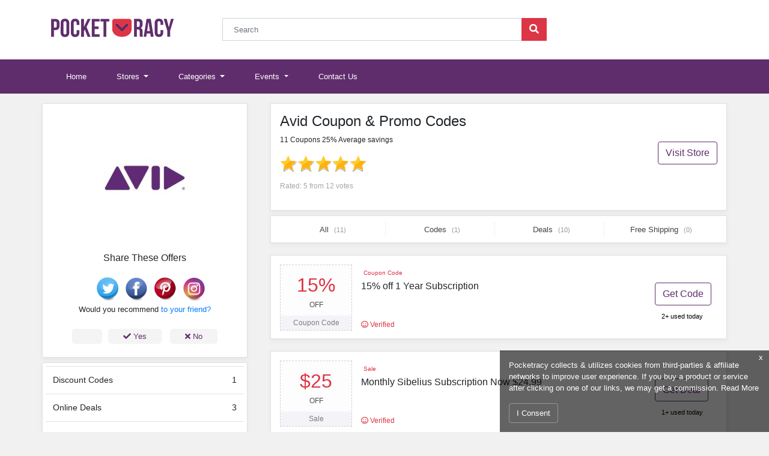

--- FILE ---
content_type: text/html; charset=UTF-8
request_url: https://www.pocketracy.com/coupons/avid
body_size: 7964
content:
<!DOCTYPE html>
<html lang="en">
<head>
    
    <meta charset="utf-8">
            <title>Avid Coupons, Promos Codes January 2026 - upto 25% off at Pocketracy</title>
        <meta property="og:title" content="Avid Coupons, Promos Codes January 2026 - upto 25% off at Pocketracy"/>
    
    <meta name="viewport" content="initial-scale = 1.0,maximum-scale = 1.0"/>
    <link rel="canonical" href="https://www.pocketracy.com/coupons/avid"/>
    <meta property="og:url" content="https://www.pocketracy.com/coupons/avid"/>
    <meta name="csrf-token" content="8eWa6DPB0MLo5Wuj2Ajv6swUZEQX8gROmb3UjvUB" />
    <!--[if IE]>
    <meta http-equiv="X-UA-Compatible" content="IE=edge"/><![endif]-->

            <link href="https://stackpath.bootstrapcdn.com/bootstrap/4.1.3/css/bootstrap.min.css" rel="stylesheet">
        <link rel="stylesheet"
              href="https://ajax.googleapis.com/ajax/libs/jqueryui/1.12.1/themes/smoothness/jquery-ui.min.css">
        <link rel="stylesheet" href="/build/css/theme/greenstar/main.css?id=6cbb77b080953534fb05" type="text/css" media="all">
    <meta name="viewport" content="width=device-width, initial-scale=1.0">


    <link rel="apple-touch-icon" sizes="57x57" href="/favicon/apple-icon-57x57.png?v=2">
    <link rel="apple-touch-icon" sizes="60x60" href="/favicon/apple-icon-60x60.png?v=2">
    <link rel="apple-touch-icon" sizes="72x72" href="/favicon/apple-icon-72x72.png?v=2">
    <link rel="apple-touch-icon" sizes="76x76" href="/favicon/apple-icon-76x76.png?v=2">
    <link rel="apple-touch-icon" sizes="114x114" href="/favicon/apple-icon-114x114.png?v=2">
    <link rel="apple-touch-icon" sizes="120x120" href="/favicon/apple-icon-120x120.png?v=2">
    <link rel="apple-touch-icon" sizes="144x144" href="/favicon/apple-icon-144x144.png?v=2">
    <link rel="apple-touch-icon" sizes="152x152" href="/favicon/apple-icon-152x152.png?v=2">
    <link rel="apple-touch-icon" sizes="180x180" href="/favicon/apple-icon-180x180.png?v=2">
    <link rel="icon" type="image/png" sizes="192x192" href="/favicon/android-icon-192x192.png?v=2">
    <link rel="icon" type="image/png" sizes="32x32" href="/favicon/favicon-32x32.png?v=2">
    <link rel="icon" type="image/png" sizes="96x96" href="/favicon/favicon-96x96.png?v=2">
    <link rel="icon" type="image/png" sizes="16x16" href="/favicon/favicon-16x16.png?v=2">
    <link rel="manifest" href="/manifest.json">
    <meta name="msapplication-TileColor" content="#ffffff">
    <meta name="msapplication-TileImage" content="/favicon/ms-icon-144x144.png?v=2">
    <meta name="theme-color" content="#602d6c">
    <meta name="apple-mobile-web-app-status-bar-style" content="black-translucent">
            <meta name="robots" content="index,follow">
    
            <meta name="description" content="Get upto 25% off on Avid's Coupon & Promo Codes Online at Pocketracy. Find Avid Discount Codes January 2026 & 1000s of Stores & other top Brands.">
        <meta property="og:description" content="Get upto 25% off on Avid's Coupon & Promo Codes Online at Pocketracy. Find Avid Discount Codes January 2026 & 1000s of Stores & other top Brands."/>
        <meta name="twitter:card" content="Get upto 25% off on Avid's Coupon & Promo Codes Online at Pocketracy. Find Avid Discount Codes January 2026 & 1000s of Stores & other top Brands."/>
    
    
            <meta property="og:image" content="https://www.pocketracy.com/images/shares/brands/1546453265-avid.png"/>
    
    <meta property="og:type" content="article"/>
    <meta property="og:site_name" content="Pocketracy.com"/>

    <meta name="author" content="Pocketracy">

    <meta name="verify-admitad" content="3e271fd510" /> <meta name="msvalidate.01" content="47C84C9EBC08CE99072667BCE61493B2" /> <meta name=’lbverifycode’ content=”32dc01246faccb7f5b3cad5016dd5033” /> <meta name="google-site-verification" content="SeCD4i4psmN9bJv7HDbVLP_vgHZV94l95fZnMQZlGxM" /> <!-- Global site tag (gtag.js) - Google Analytics --> <script async src="https://www.googletagmanager.com/gtag/js?id=G-35NMW658K5" type="23f263249c317bcc75d8a65a-text/javascript"></script> <script type="23f263249c317bcc75d8a65a-text/javascript"> window.dataLayer = window.dataLayer || []; function gtag(){dataLayer.push(arguments);} gtag('js', new Date()); gtag('config', 'G-35NMW658K5'); </script> <script type="23f263249c317bcc75d8a65a-text/javascript"> /*if (window.location.href.indexOf("palmetto-state-armory") > -1) { $('.reveal-coupon').click(function () { (function(w,d,t,r,u){var f,n,i;w[u]=w[u]||[],f=function(){var o={ti:"5066854"};o.q=w[u],w[u]=new UET(o),w[u].push("pageLoad")},n=d.createElement(t),n.src=r,n.async=1,n.onload=n.onreadystatechange=function(){var s=this.readyState;s&&s!=="loaded"&&s!=="complete"||(f(),n.onload=n.onreadystatechange=null)},i=d.getElementsByTagName(t)[0],i.parentNode.insertBefore(n,i)})(window,document,"script","//bat.bing.com/bat.js","uetq"); window.uetq = window.uetq || []; window.uetq.push('event', 'REPLACE_WITH_EVENT_ACTION', {'event_category': 'REPLACE_WITH_EVENT_CATEGORY', 'event_label': 'REPLACE_WITH_EVENT_LABEL', 'event_value': 'REPLACE_WITH_EVENT_VALUE', 'revenue_value': 'REPLACE_WITH_REVENUE_VALUE', 'currency': 'REPLACE_WITH_CURRENCY_CODE'}); alert('clicked'); }); } else{ }*/ $('.reveal-coupon').click(function () { alert('Clicked'); }); </script>
    <script type="23f263249c317bcc75d8a65a-text/javascript">window.pageInfo = {
            store_base_url: 'coupons/',
            'current': 'https://www.pocketracy.com/coupons/avid',
            'sitekey': ''
        };</script>
    <style>

    </style>
    <script crossorigin="anonymous" src="https://kit.fontawesome.com/b2ebb71b0f.js" type="23f263249c317bcc75d8a65a-text/javascript"></script>
        <script type="application/ld+json">
        {"@context":"http://schema.org/","@type":"BreadcrumbList","itemListElement":[{"@type":"ListItem","position":"1","item":{"@id":"https://www.pocketracy.com","name":"Home"}},{"@type":"ListItem","position":"2","item":{"@id":"https://www.pocketracy.com/categories","name":"Categories"}},{"@type":"ListItem","position":"3","item":{"@id":"https://www.pocketracy.com/coupons/avid","name":"Avid"}}]}
    </script>
    <script type="application/ld+json">
        {"@context":"http://schema.org","@type":"WebPage","url":"https://www.pocketracy.com/coupons/avid","image":{"@type":"ImageObject","url":"https://www.pocketracy.com/images/shares/brands/1546453265-avid.png"},"publisher":{"@type":"Organization","name":"Pocketracy","logo":{"@type":"ImageObject","url":"https://www.pocketracy.com/assets/images/logo.png"}},"dateModified":"2019-01-03 04:21:05","description":"Get upto 25% off on Avid&#039;s Coupon &amp; Promo Codes Online at Pocketracy. Find Avid Discount Codes January 2026 &amp; 1000s of Stores &amp; other top Brands.","name":"","headline":"Avid Coupon &amp; Promo Codes","mainEntity":{"@context":"http://schema.org","@type":"Store","name":"Avid","image":"https://www.pocketracy.com/images/shares/brands/1546453265-avid.png","description":"","aggregateRating": {"@type": "AggregateRating","ratingValue": 5,"reviewCount": 12},"makesOffer":[{"@type": "Offer","name": "15% off 1 Year Subscription at Avid","url": "https://www.pocketracy.com/coupons/avid#134392"},{"@type": "Offer","name": "Monthly Sibelius Subscription Now $24.99 at Avid","url": "https://www.pocketracy.com/coupons/avid#134391"},{"@type": "Offer","name": "Media Composer & Production Pack Now $699 at Avid","url": "https://www.pocketracy.com/coupons/avid#134390"},{"@type": "Offer","name": "Dolby Atmos Production Suite Now $299 at Avid","url": "https://www.pocketracy.com/coupons/avid#134389"},{"@type": "Offer","name": "2-Year Media Composer Subscription Now $899 at Avid","url": "https://www.pocketracy.com/coupons/avid#134388"},{"@type": "Offer","name": "Perpetual License with AudioScore Ultimate Sibelius Subscription Now $749 at Avid","url": "https://www.pocketracy.com/coupons/avid#134387"},{"@type": "Offer","name": "Pro Series Bundle Now $699 at Avid","url": "https://www.pocketracy.com/coupons/avid#134386"},{"@type": "Offer","name": "1-Year Crossgrade Media Composer Subscription Now $39.99 at Avid","url": "https://www.pocketracy.com/coupons/avid#134385"},{"@type": "Offer","name": "Monthly Avid Complete Plug-in Bundle Now $49.99 at Avid","url": "https://www.pocketracy.com/coupons/avid#134384"},{"@type": "Offer","name": "Annual Pro Tools Subscription Now $24.92 at Avid","url": "https://www.pocketracy.com/coupons/avid#134383"},{"@type": "Offer","name": "Monthly Pro Tools Subscription Now $22.99 at Avid","url": "https://www.pocketracy.com/coupons/avid#134382"}]}}
    </script>
</head>
<body>
    
   

    
    <header>
        <div class="container-fluid bg-white">
            <div class="container">
                <div class="header">
                    <div class="row">
                        <div class="col-md-3 col-12 main-logo">
                            <a href="/" title="Pocketracy">
                                <img loading="lazy" decoding="async" alt="Pocketracy" class="img-fluid" src="/assets/images/logo.png">
                            </a>
                        </div>
                        <div class="col-md-6 col-12 mobile-none">
                            <div class="input-group mb-3">
                                <input aria-describedby="button-addon2" aria-label="Search"
                                       class="form-control rounded-0"
                                       placeholder="Search" id="autocomplete-ajax" type="text">
                                <div class="input-group-append">
                                    <button class="btn btn-scrh rounded-0" id="button-addon1" type="button"><i
                                                class="fas fa-search"></i></button>
                                </div>
                            </div>
                        </div>
                        <div class="col-md-3 col-12"></div>
                    </div>
                </div>
            </div>
        </div>
    </header>
   <nav class="navbar navbar-expand-lg navbar-dark bg-blue">
       <div class="container">
           <button aria-controls="navbarSupportedContent" aria-expanded="false" aria-label="Toggle navigation"
                   class="navbar-toggler"
                   data-target="#navbarSupportedContent" data-toggle="collapse" type="button">
               <span class="navbar-toggler-icon"></span>
           </button>

           <div class="mobile-only" style="width: calc(100% - 56px);">
               <div class="input-group p-2 pr-3" >
                   <input aria-describedby="button-addon2" aria-label=""
                          class="form-control rounded-0"
                          placeholder="Search" id="autocomplete-ajax-m" type="text">
                   <div class="input-group-append">
                       <button class="btn btn-scrh rounded-0" id="button-addon2" type="button"><i
                                   class="fas fa-search"></i></button>
                   </div>
               </div>
           </div>

           <div class="collapse navbar-collapse" id="navbarSupportedContent">
               <ul class="navbar-nav mr-auto">
                   <li class="nav-item ">
                       <a class="nav-link" href="/">Home <span class="sr-only">(current)</span></a>
                   </li>
                   <li class="nav-item dropdown ">
                       <a aria-expanded="false" aria-haspopup="true" class="nav-link dropdown-toggle"
                          data-toggle="dropdown" href="#"
                          id="stores" role="button">
                           Stores
                       </a>
                       <div aria-labelledby="stores" class="dropdown-menu">
                           <a class="dropdown-item" href="/fashion">Fashion Coupon Codes</a>
                           <a class="dropdown-item" href="/travel">Travel Promo Codes</a>
                           <div class="dropdown-divider"></div>
                           <a class="dropdown-item" href="/stores">All Stores</a>
                       </div>
                   </li>
                   <li class="nav-item dropdown ">
                       <a aria-expanded="false" aria-haspopup="true" class="nav-link dropdown-toggle"
                          data-toggle="dropdown" href="#"
                          id="deals" role="button">
                           Categories
                       </a>
                       <div aria-labelledby="deals" class="dropdown-menu">
                           <a class="dropdown-item" href="/home-garden">Home & Garden</a>
                           <a class="dropdown-item" href="/foods-drinks">Foods & Drinks</a>
                           <a class="dropdown-item" href="/health-beauty">Health & Beauty</a>
                           <div class="dropdown-divider"></div>
                           <a class="dropdown-item" href="/categories">All Categories</a>
                       </div>
                   </li>
                   <li class="nav-item dropdown ">
                       <a aria-expanded="false" aria-haspopup="true" class="nav-link dropdown-toggle"
                          data-toggle="dropdown" href="#"
                          id="coupons" role="button">
                           Events
                       </a>
                       <div aria-labelledby="coupons" class="dropdown-menu">
                           <a class="dropdown-item" href="/black-friday">Black Friday</a>
                           <a class="dropdown-item" href="/cyber-monday">Cyber Monday</a>
                           <a class="dropdown-item" href="/christmas-sales">Christmas Sales</a>
                           <div class="dropdown-divider"></div>
                           <a class="dropdown-item" href="/events">All Events</a>
                       </div>
                   </li>

                   <li class="nav-item ">
                       <a class="nav-link" href="/contact">Contact Us</a>
                   </li>
                   
               </ul>

           </div>
       </div>
   </nav>



    <main>
            

    <div class="container">
        <div class="row mt-3">
            <div class="col-md-4 order-last order-md-first p-0">
                <div class="store-sidebar text-center st-mb">
                    <div class="store-logo">
                        <img loading="lazy" decoding="async" alt="Avid Coupon & Promo Codes" class="img-fluid"
                             src="/images/shares/brands/1546453265-avid.png"
                             title="Avid Coupon & Promo Codes">
                    </div>

                    <div class="share-links w-100">
                        <div class="share-heading ">
                            <p class="text-center">Share These Offers</p>
                        </div>
                        <ul class="list-inline d-flex m-0 p-1 justify-content-center soc-p">
                            <li class="list-inline-item " style="padding-left: 20px;">
                                <a href="https://twitter.com/home?status=.https://www.pocketracy.com/coupons/avid. Amazing Discount Offer"
                                   rel="nofollow noopener" target="_blank" title="Twiter">
                                    <img loading="lazy" decoding="async" src="/assets/images/twitter.png" width="40px" alt="Twitter">
                                </a>
                            </li>
                            <li class="list-inline-item ">
                                <a href="https://www.facebook.com/sharer/sharer.php?.https://www.pocketracy.com/coupons/avid"
                                   rel="nofollow noopener" target="_blank" title="Facebook">
                                    <img loading="lazy" decoding="async" src="/assets/images/facebook.png" width="40px" alt="facebook">
                                </a>
                            </li>
                            <li class="list-inline-item ">
                                <a href="https://pinterest.com/pinthis?url=https://www.pocketracy.com/coupons/avid" title="Pintrest" rel="nofollow noopener" target="_blank">
                                    <img loading="lazy" decoding="async" src="/assets/images/pintrest.png" width="40px" alt="Pintrest">
                                </a>
                            </li>
                            <li class="list-inline-item ">
                                <a href="#" title="Pintrest" rel="nofollow noopener"
                                   target="_blank">
                                    <img loading="lazy" decoding="async" src="/assets/images/instagram.png" width="40px" alt="Pemail">
                                </a>
                            </li>

                        </ul>
                    </div>
                    <div class="store-recmd">
                        <p>Would you recommend <strong> <a href="" target="_blank" rel="nofollow noopener"> </strong> to your friend?</p>
                        <div class="recmd-btns">
                            <a href="javascript:void(0);" class="recmd-btn"><i class="fas fa-check"></i> Yes</a>
                            <a href="javascript:void(0);" class="recmd-btn"><i class="fas fa-times"></i> No</a>
                        </div>
                    </div>
                    <div class="alrt-msg">
                        <div class="alert alert-success text-sm" role="alert" style="display: none;font-size: 12px;">
                            Thankyou for your feedback!
                        </div>
                    </div>
                </div>

                <div class="store-sidebar sb-count mt-2">
                    <table class="table">
                        <thead>

                        </thead>
                        <tr>
                            <td>Discount Codes</td>
                            <td style="text-align: right">1</td>
                        </tr>
                        <tr>
                            <td>Online Deals</td>
                            <td style="text-align: right">3</td>
                        </tr>
                        <tr>
                            <td>Free Shipping</td>
                            <td style="text-align: right">1</td>
                        </tr>
                        <tr>
                            <td>Total Offers</td>
                            <td style="text-align: right">4</td>
                        </tr>
                    </table>
                </div>

                                                            </div>
            <div class="col-md-8 order p-0">
                <div class="container">
                    <div class="row">
                        <div class="store-header bg-white w-100 mb-2">
                            <div class="store-mobile">
                                <img loading="lazy" decoding="async" alt="Avid Coupon & Promo Codes" class="img-fluid"
                                     src="/images/shares/brands/1546453265-avid.png"
                                     title="Avid Coupon & Promo Codes">
                            </div>
                            <div class="store-heading w-100 float-right">
                                <div class="row">
                                    <div class="col-9">
                                        <h1>Avid Coupon & Promo Codes</h1>
                                        <p>11 Coupons 25% Average savings</p>
                                        <div class="star-rating mt-2">
                                            <div class="">
                                                <span class="event_star star_big" data-starnum="5"><i></i></span></div>
                                            <p class="rating-text" style="margin-top: 7px">Rated: 5 from 12
                                                votes</p>
                                        </div>

                                    </div>
                                    <div class="col-3 mobile-none">
                                        <div>
                                            <a href="" target="_blank" rel="nofollow noopener" class="btn btn-outline-s mt-5 float-right">
                                                Visit Store
                                            </a>
                                        </div>
                                    </div>
                                </div>
                            </div>
                        </div>
                    </div>
                </div>
                <div class="sort-cpn filter-area">
                    <ul class="list-inline bg-white">
                        <li class="list-inline-item">
                            <a data-type="all" class="cpn-sort filter-active"
                               href="javascript:void(0);">All
                                <span>(11)</span>
                            </a>
                        </li>
                        <li class="list-inline-item">
                            <a class="cpn-sort" data-type="code" href="javascript:void(0);">Codes
                                <span>(1)</span></a>
                        </li>
                        <li class="list-inline-item">
                            <a class="cpn-sb-countsort" data-type="sale"
                               href="javascript:void(0);"> Deals <span>(10)</span></a>
                        </li>
                        <li class="list-inline-item">
                            <a class="cpn-sort" data-type="free shipping"
                               href="javascript:void(0);">Free Shipping
                                <span>(0)</span></a>
                        </li>
                    </ul>
                </div>
                                <div class="coupon-list ">
                                        
        <ul class="list-unstyled cp-sp">
                                                                                                                    <li class="coupon-info" 
    data-link="https://www.pocketracy.com/coupons/avid?coupon=134392"
    data-affiliate=""
    data-identifier="avid"
    data-number="11447" 
    data-cnum="134392"
    data-type="code">

                                                                                                                                            <div class="offer-box">
                                <div class="offer" id="coupon-134392">
                                <p class="percent">15%</p><p class="off">OFF</p>
                                </div>
                                <div class="label">
                                                                            <p>Coupon Code</p>
                                                                    </div>
                            </div>

                                                    <div class="content-box">
                                <div class="top-layer">
                                    <div class="red-badge">
                                                                                   Coupon Code
                                                                            </div>
                                </div>
                                <div class="mid-layer">
                                    <div class="title reveal-coupon">
                                        <a href="javascript:void(0);" rel="nofollow">
                                            15% off 1 Year Subscription
                                        </a>
                                    </div>
                                </div>
                                <div class="bottom-layer">
                                    <p class="">
                                        <i class="far fa-smile"></i> Verified
                                    </p>
                                </div>
                            </div>

                            <div class="button-box">
            <a class="btn btn-outline-s reveal-coupon c_ids" href="/code/134392"
           target="_blank" rel="nofollow noopener">Get Code</a>
        <p> 2+ used today</p>
</div>
                                    </li>

                                                                                            <li class="coupon-info" 
    data-link="https://www.pocketracy.com/coupons/avid?coupon=134391"
    data-affiliate=""
    data-identifier="avid"
    data-number="11447" 
    data-cnum="134391"
    data-type="deal">

                                                                                                                                            <div class="offer-box">
                                <div class="offer" id="coupon-134391">
                                <p class="percent">$25</p><p class="off">OFF</p>
                                </div>
                                <div class="label">
                                                                            <p>Sale</p>
                                                                    </div>
                            </div>

                                                    <div class="content-box">
                                <div class="top-layer">
                                    <div class="red-badge">
                                                                                    Sale
                                                                            </div>
                                </div>
                                <div class="mid-layer">
                                    <div class="title reveal-coupon">
                                        <a href="javascript:void(0);" rel="nofollow">
                                            Monthly Sibelius Subscription Now $24.99
                                        </a>
                                    </div>
                                </div>
                                <div class="bottom-layer">
                                    <p class="">
                                        <i class="far fa-smile"></i> Verified
                                    </p>
                                </div>
                            </div>

                            <div class="button-box">
            <a class="btn btn-outline-s reveal-coupon c_ids" href="/code/134391"
           data-target="#coupon">Get Deal</a>
        <p> 1+ used today</p>
</div>
                                    </li>

                                                                                            <li class="coupon-info" 
    data-link="https://www.pocketracy.com/coupons/avid?coupon=134390"
    data-affiliate=""
    data-identifier="avid"
    data-number="11447" 
    data-cnum="134390"
    data-type="deal">

                                                                                                                                            <div class="offer-box">
                                <div class="offer" id="coupon-134390">
                                <p class="sale">SALE</p>
                                </div>
                                <div class="label">
                                                                            <p>Sale</p>
                                                                    </div>
                            </div>

                                                    <div class="content-box">
                                <div class="top-layer">
                                    <div class="red-badge">
                                                                                    Sale
                                                                            </div>
                                </div>
                                <div class="mid-layer">
                                    <div class="title reveal-coupon">
                                        <a href="javascript:void(0);" rel="nofollow">
                                            Media Composer & Production Pack Now $699
                                        </a>
                                    </div>
                                </div>
                                <div class="bottom-layer">
                                    <p class="">
                                        <i class="far fa-smile"></i> Verified
                                    </p>
                                </div>
                            </div>

                            <div class="button-box">
            <a class="btn btn-outline-s reveal-coupon c_ids" href="/code/134390"
           data-target="#coupon">Get Deal</a>
        <p> 1+ used today</p>
</div>
                                    </li>

                                                                                            <li class="coupon-info" 
    data-link="https://www.pocketracy.com/coupons/avid?coupon=134389"
    data-affiliate=""
    data-identifier="avid"
    data-number="11447" 
    data-cnum="134389"
    data-type="deal">

                                                                                                                                            <div class="offer-box">
                                <div class="offer" id="coupon-134389">
                                <p class="sale">SALE</p>
                                </div>
                                <div class="label">
                                                                            <p>Sale</p>
                                                                    </div>
                            </div>

                                                    <div class="content-box">
                                <div class="top-layer">
                                    <div class="red-badge">
                                                                                    Sale
                                                                            </div>
                                </div>
                                <div class="mid-layer">
                                    <div class="title reveal-coupon">
                                        <a href="javascript:void(0);" rel="nofollow">
                                            Dolby Atmos Production Suite Now $299
                                        </a>
                                    </div>
                                </div>
                                <div class="bottom-layer">
                                    <p class="">
                                        <i class="far fa-smile"></i> Verified
                                    </p>
                                </div>
                            </div>

                            <div class="button-box">
            <a class="btn btn-outline-s reveal-coupon c_ids" href="/code/134389"
           data-target="#coupon">Get Deal</a>
        <p> 1+ used today</p>
</div>
                                    </li>

                                                                                            <li class="coupon-info" 
    data-link="https://www.pocketracy.com/coupons/avid?coupon=134388"
    data-affiliate=""
    data-identifier="avid"
    data-number="11447" 
    data-cnum="134388"
    data-type="deal">

                                                                                                                                            <div class="offer-box">
                                <div class="offer" id="coupon-134388">
                                <p class="sale">SALE</p>
                                </div>
                                <div class="label">
                                                                            <p>Sale</p>
                                                                    </div>
                            </div>

                                                    <div class="content-box">
                                <div class="top-layer">
                                    <div class="red-badge">
                                                                                    Sale
                                                                            </div>
                                </div>
                                <div class="mid-layer">
                                    <div class="title reveal-coupon">
                                        <a href="javascript:void(0);" rel="nofollow">
                                            2-Year Media Composer Subscription Now $899
                                        </a>
                                    </div>
                                </div>
                                <div class="bottom-layer">
                                    <p class="">
                                        <i class="far fa-smile"></i> Verified
                                    </p>
                                </div>
                            </div>

                            <div class="button-box">
            <a class="btn btn-outline-s reveal-coupon c_ids" href="/code/134388"
           data-target="#coupon">Get Deal</a>
        <p> 2+ used today</p>
</div>
                                    </li>

                                                                                            <li class="coupon-info" 
    data-link="https://www.pocketracy.com/coupons/avid?coupon=134387"
    data-affiliate=""
    data-identifier="avid"
    data-number="11447" 
    data-cnum="134387"
    data-type="deal">

                                                                                                                                            <div class="offer-box">
                                <div class="offer" id="coupon-134387">
                                <p class="sale">SALE</p>
                                </div>
                                <div class="label">
                                                                            <p>Sale</p>
                                                                    </div>
                            </div>

                                                    <div class="content-box">
                                <div class="top-layer">
                                    <div class="red-badge">
                                                                                    Sale
                                                                            </div>
                                </div>
                                <div class="mid-layer">
                                    <div class="title reveal-coupon">
                                        <a href="javascript:void(0);" rel="nofollow">
                                            Perpetual License with AudioScore Ultimate Sibelius Subscription Now $749
                                        </a>
                                    </div>
                                </div>
                                <div class="bottom-layer">
                                    <p class="">
                                        <i class="far fa-smile"></i> Verified
                                    </p>
                                </div>
                            </div>

                            <div class="button-box">
            <a class="btn btn-outline-s reveal-coupon c_ids" href="/code/134387"
           data-target="#coupon">Get Deal</a>
        <p> 1+ used today</p>
</div>
                                    </li>

                                                                                            <li class="coupon-info" 
    data-link="https://www.pocketracy.com/coupons/avid?coupon=134386"
    data-affiliate=""
    data-identifier="avid"
    data-number="11447" 
    data-cnum="134386"
    data-type="deal">

                                                                                                                                            <div class="offer-box">
                                <div class="offer" id="coupon-134386">
                                <p class="sale">SALE</p>
                                </div>
                                <div class="label">
                                                                            <p>Sale</p>
                                                                    </div>
                            </div>

                                                    <div class="content-box">
                                <div class="top-layer">
                                    <div class="red-badge">
                                                                                    Sale
                                                                            </div>
                                </div>
                                <div class="mid-layer">
                                    <div class="title reveal-coupon">
                                        <a href="javascript:void(0);" rel="nofollow">
                                            Pro Series Bundle Now $699
                                        </a>
                                    </div>
                                </div>
                                <div class="bottom-layer">
                                    <p class="">
                                        <i class="far fa-smile"></i> Verified
                                    </p>
                                </div>
                            </div>

                            <div class="button-box">
            <a class="btn btn-outline-s reveal-coupon c_ids" href="/code/134386"
           data-target="#coupon">Get Deal</a>
        <p> 1+ used today</p>
</div>
                                    </li>

                                                                                            <li class="coupon-info" 
    data-link="https://www.pocketracy.com/coupons/avid?coupon=134385"
    data-affiliate=""
    data-identifier="avid"
    data-number="11447" 
    data-cnum="134385"
    data-type="deal">

                                                                                                                                            <div class="offer-box">
                                <div class="offer" id="coupon-134385">
                                <p class="percent">$40</p><p class="off">OFF</p>
                                </div>
                                <div class="label">
                                                                            <p>Sale</p>
                                                                    </div>
                            </div>

                                                    <div class="content-box">
                                <div class="top-layer">
                                    <div class="red-badge">
                                                                                    Sale
                                                                            </div>
                                </div>
                                <div class="mid-layer">
                                    <div class="title reveal-coupon">
                                        <a href="javascript:void(0);" rel="nofollow">
                                            1-Year Crossgrade Media Composer Subscription Now $39.99
                                        </a>
                                    </div>
                                </div>
                                <div class="bottom-layer">
                                    <p class="">
                                        <i class="far fa-smile"></i> Verified
                                    </p>
                                </div>
                            </div>

                            <div class="button-box">
            <a class="btn btn-outline-s reveal-coupon c_ids" href="/code/134385"
           data-target="#coupon">Get Deal</a>
        <p> 1+ used today</p>
</div>
                                    </li>

                                                                                            <li class="coupon-info" 
    data-link="https://www.pocketracy.com/coupons/avid?coupon=134384"
    data-affiliate=""
    data-identifier="avid"
    data-number="11447" 
    data-cnum="134384"
    data-type="deal">

                                                                                                                                            <div class="offer-box">
                                <div class="offer" id="coupon-134384">
                                <p class="percent">$50</p><p class="off">OFF</p>
                                </div>
                                <div class="label">
                                                                            <p>Sale</p>
                                                                    </div>
                            </div>

                                                    <div class="content-box">
                                <div class="top-layer">
                                    <div class="red-badge">
                                                                                    Sale
                                                                            </div>
                                </div>
                                <div class="mid-layer">
                                    <div class="title reveal-coupon">
                                        <a href="javascript:void(0);" rel="nofollow">
                                            Monthly Avid Complete Plug-in Bundle Now $49.99
                                        </a>
                                    </div>
                                </div>
                                <div class="bottom-layer">
                                    <p class="">
                                        <i class="far fa-smile"></i> Verified
                                    </p>
                                </div>
                            </div>

                            <div class="button-box">
            <a class="btn btn-outline-s reveal-coupon c_ids" href="/code/134384"
           data-target="#coupon">Get Deal</a>
        <p> 1+ used today</p>
</div>
                                    </li>

                                                                                            <li class="coupon-info" 
    data-link="https://www.pocketracy.com/coupons/avid?coupon=134383"
    data-affiliate=""
    data-identifier="avid"
    data-number="11447" 
    data-cnum="134383"
    data-type="deal">

                                                                                                                                            <div class="offer-box">
                                <div class="offer" id="coupon-134383">
                                <p class="sale">SALE</p>
                                </div>
                                <div class="label">
                                                                            <p>Sale</p>
                                                                    </div>
                            </div>

                                                    <div class="content-box">
                                <div class="top-layer">
                                    <div class="red-badge">
                                                                                    Sale
                                                                            </div>
                                </div>
                                <div class="mid-layer">
                                    <div class="title reveal-coupon">
                                        <a href="javascript:void(0);" rel="nofollow">
                                            Annual Pro Tools Subscription Now $24.92
                                        </a>
                                    </div>
                                </div>
                                <div class="bottom-layer">
                                    <p class="">
                                        <i class="far fa-smile"></i> Verified
                                    </p>
                                </div>
                            </div>

                            <div class="button-box">
            <a class="btn btn-outline-s reveal-coupon c_ids" href="/code/134383"
           data-target="#coupon">Get Deal</a>
        <p> 2+ used today</p>
</div>
                                    </li>

                                                                                            <li class="coupon-info" 
    data-link="https://www.pocketracy.com/coupons/avid?coupon=134382"
    data-affiliate=""
    data-identifier="avid"
    data-number="11447" 
    data-cnum="134382"
    data-type="deal">

                                                                                                                                            <div class="offer-box">
                                <div class="offer" id="coupon-134382">
                                <p class="percent">$23</p><p class="off">OFF</p>
                                </div>
                                <div class="label">
                                                                            <p>Sale</p>
                                                                    </div>
                            </div>

                                                    <div class="content-box">
                                <div class="top-layer">
                                    <div class="red-badge">
                                                                                    Sale
                                                                            </div>
                                </div>
                                <div class="mid-layer">
                                    <div class="title reveal-coupon">
                                        <a href="javascript:void(0);" rel="nofollow">
                                            Monthly Pro Tools Subscription Now $22.99
                                        </a>
                                    </div>
                                </div>
                                <div class="bottom-layer">
                                    <p class="">
                                        <i class="far fa-smile"></i> Verified
                                    </p>
                                </div>
                            </div>

                            <div class="button-box">
            <a class="btn btn-outline-s reveal-coupon c_ids" href="/code/134382"
           data-target="#coupon">Get Deal</a>
        <p> 1+ used today</p>
</div>
                                    </li>

                    </ul>
        <style>
        .collapsible {
            color: #888;
            cursor: pointer;
            width: 100%;
            border: none;
            text-align: left;
            outline: none;
            text-decoration: none;
            font-size: 12px;
            padding-left: 10px;
        }.collapsible:hover {
            color: #000;
            text-decoration: none;
        }
        .collapsible:after {
            content: '\02C5';
            font-weight: bold;
            margin-left: 5px;
        }
        .active-d:after {
            content: "\02C4";
        }

    </style>
                 <script type="23f263249c317bcc75d8a65a-text/javascript">
        var coll = document.getElementsByClassName("collapsible");
        var i;

        for (i = 0; i < coll.length; i++) {
            coll[i].addEventListener("click", function() {
                this.classList.toggle("active-d");
                var content = this.nextElementSibling;
            });
        }
    </script>
    
                    
                </div>
                                <div class="table-snippet bg-white table">
                    <table class="w-100 table-hover">
                        <thead>
                        <tr>
                            <td width="65%">Offers</td>
                            <td>Verified</td>
                            <td>Savings</td>
                        </tr>
                        </thead>
                        <tbody>
                        <tr><td>15% off 1 Year Subscription</td><td>Today</td><td>15% OFF</td></tr><tr><td>Monthly Sibelius Subscription Now $24.99</td><td>1 Day ago</td><td>$24.99 OFF</td></tr><tr><td>Media Composer & Production Pack Now $699</td><td>1 Day ago</td><td>Sale</td></tr><tr><td>Dolby Atmos Production Suite Now $299</td><td>1 Day ago</td><td>Sale</td></tr>
                        </tbody>
                    </table>
                </div>
                            </div>
        </div>
    </div>

    <div class="container-fluid bg-white mt-3">
        <div class="container">
            <ul class="breadcrumb small">
                <li class="breadcrumb-item">
                    <a href="/">Home</a>
                </li>
                <li class="breadcrumb-item">
                    <a href="/categories">Categories</a>
                </li>
                <li class="breadcrumb-item active">
                    Avid
                </li>
            </ul>
        </div>
    </div>
    </main>
                <div class="dsclmr">
            <p>Pocketracy collects &amp; utilizes cookies from third-parties &amp; affiliate networks to improve user experience.
                If you buy a product or service after clicking on one of our links, we may get a commission.
                <a  href="/privacy-policy" target="_blank">Read More</a>
            </p>
            <a class="btn btn-dsclmr" data-type="accept" href="javascript:void(0);"> I Consent</a>
            <a class="dsclmr-close" data-type="reject" href="javascript:void(0);"> x </a>

        </div>
    

    <footer>
        <div class="container">
            <div class="row">
                <div class="col-md-4 footer-logo">
                    <div class="mobile-br" >
                        <img loading="lazy" decoding="async" alt="Pocketracy" style="width:230px" class="img-fluid" src="/assets/images/logo-light.png">
                    </div>
                    <div class="f-desc">
                        <p>
                            Third-party trademarks are the property of their respective third-party owners. Presence of a third-party trademark does not mean that Pocketracy has any relationship with that third-party or that the third-party endorses Pocketracy or its services. When you buy through links on Pocketracy we may earn a commission.
                        </p>
                    </div>
                    <div class="footer-social-icons">
                        <h4 class="_14">Follow us on</h4>
                        <ul class="social-icons">
                            <li><a href="https://www.facebook.com/pocketracydeals" class="social-icon"> <i
                                            class="fab fa-facebook-f"></i></a></li>
                            <li><a href="https://twitter.com/pocketracy" class="social-icon"> <i class="fab fa-twitter"></i></a>
                            </li>
                            <li><a href="https://www.instagram.com/pocketracy" class="social-icon"> <i
                                            class="fab fa-instagram"></i></a></li>
                        </ul>
                    </div>
                </div>
                <div class="col-md-4 col-6">
                    <h4>Quick Links</h4>
                    <ul class="list-unstyled q-links">
                        <li>
                            <i class="fas fa-chevron-right"></i> <a href="/stores">All Stores</a>
                        </li>
                        <li>
                            <i class="fas fa-chevron-right"></i> <a href="/categories">All Categories</a>
                        </li>
                        <li>
                            <i class="fas fa-chevron-right"></i> <a href="/contact">Contact Us</a>
                        </li>
                    </ul>
                    <h4>Events</h4>
                    <ul class="list-unstyled q-links">
                                                                                    <li>
                                    <i class="fas fa-chevron-right"></i> <a href="/christmas-sale">Christmas Sale</a>
                                </li>
                                                                                                                                                                                    
                        <li>
                            <i class="fas fa-chevron-right"></i> <a href="/events">All Events</a>
                        </li>
                    </ul>
                </div>
                <div class="col-md-4 col-6">
                    <h4>Information</h4>
                    <ul class="list-unstyled q-links">
                        <li>
                            <i class="fas fa-chevron-right"></i> <a href="/about-us">About Us</a>
                        </li>
                        <li>
                            <i class="fas fa-chevron-right"></i> <a href="/privacy-policy">Privacy Policies</a>
                        </li>
                        <li>
                           &nbsp;
                        </li>
                    </ul>
                    <h4>Categories</h4>
                    <ul class="list-unstyled q-links">
                        <li>
                            <i class="fas fa-chevron-right"></i> <a href="/home-garden">Home & Garden</a>
                        </li>
                        <li>
                            <i class="fas fa-chevron-right"></i> <a  href="/foods-drinks">Foods & Drinks</a>
                        </li>
                        <li>
                            <i class="fas fa-chevron-right"></i> <a href="/health-beauty">Health & Beauty</a>
                        </li>
                    </ul>
                </div>
            </div>
        </div>
    </footer>

    
        
            <script src="https://ajax.googleapis.com/ajax/libs/jquery/1.12.4/jquery.min.js" type="23f263249c317bcc75d8a65a-text/javascript"></script>
        <script src="https://cdnjs.cloudflare.com/ajax/libs/twitter-bootstrap/4.1.3/js/bootstrap.min.js" type="23f263249c317bcc75d8a65a-text/javascript"></script>
        <script src="https://ajax.googleapis.com/ajax/libs/jqueryui/1.12.1/jquery-ui.min.js" type="23f263249c317bcc75d8a65a-text/javascript"></script>
        <script src='https://cdnjs.cloudflare.com/ajax/libs/jquery-cookie/1.4.1/jquery.cookie.min.js' type="23f263249c317bcc75d8a65a-text/javascript"></script>
        
            <script type="23f263249c317bcc75d8a65a-text/javascript" src="/build/js/app.js?id=745b118ab6d5ad838c41"></script>
    <script type="23f263249c317bcc75d8a65a-text/javascript"> window._mfq = window._mfq || []; (function() { var mf = document.createElement("script"); mf.type = "text/javascript"; mf.defer = true; mf.src = "//cdn.mouseflow.com/projects/4c024ca6-dfde-4548-9a73-c3227faf6a0c.js"; document.getElementsByTagName("head")[0].appendChild(mf); })(); </script>
    
    <!--Refere reCaptcha API-->
    <script src="https://www.google.com/recaptcha/api.js" async defer type="23f263249c317bcc75d8a65a-text/javascript"></script>
    <!--Refere reCaptcha API-->
    <script src="https://www.google.com/recaptcha/api.js?onload=renderRecaptcha&render=explicit" async defer type="23f263249c317bcc75d8a65a-text/javascript"></script>

    <script type="23f263249c317bcc75d8a65a-text/javascript">
        var btnTop = $('#btnTop');

        $(window).scroll(function() {
            if ($(window).scrollTop() > 300) {
                btnTop.addClass('show');
            } else {
                btnTop.removeClass('show');
            }
        });

        btnTop.on('click', function(e) {
            e.preventDefault();
            $('html, body').animate({scrollTop:0}, '300');
        });


    </script>


        <script type="23f263249c317bcc75d8a65a-text/javascript">
        //star rating script
        /*$('.event_star').voteStar({
            callback: function (starObj, starNum) {
            }
        });*/
        $(function () {
            /*var top = $('#sidebar').offset().top - parseFloat($('#sidebar').css('marginTop').replace(/auto/, 0));
            var footTop = $('#footer').offset().top - parseFloat($('#footer').css('marginTop').replace(/auto/, 0));

            var maxY = footTop - $('#sidebar').outerHeight();

            $(window).scroll(function (evt) {
                var y = $(this).scrollTop();
                if (y > top) {

                    if (y < maxY) {
                        $('#sidebar').addClass('fixed').removeAttr('style');
                    } // else {

                        // $('#sidebar').removeClass('fixed').css({
                        //    position: 'absolute',
                        //    top: (maxY - top) + 'px'
                        // });
                    // }
                } else {
                    $('#sidebar').removeClass('fixed');
                }
            });*/
            /*if ($('.infinite-scroll').length > 0) {
                $('ul.pagination').hide();
                $(function () {
                    $('.infinite-scroll').jscroll({
                        autoTrigger: true,
                        debug: false,
                        loadingHtml: '<div class="my-loader">Loading...</div>',
                        padding: 100,
                        nextSelector: '.pagination li.active + li a',
                        contentSelector: 'div.infinite-scroll',
                        callback: function () {
                            $('.coupons-list.li').remove();
                            $('.coupons-list .pagination').remove();
                        }
                    });
                });
            }*/
        });
    </script>
    <script type="23f263249c317bcc75d8a65a-text/javascript">
        //star rating script
        $('.event_star').voteStar({
            callback: function (starObj, starNum) {
            }
        });

        $('.store-recmd').click(function(){
            $('.recmd-btn').addClass('d-none');
            $('.alert').show();
        })
    </script>
    
<script src="/cdn-cgi/scripts/7d0fa10a/cloudflare-static/rocket-loader.min.js" data-cf-settings="23f263249c317bcc75d8a65a-|49" defer></script><script defer src="https://static.cloudflareinsights.com/beacon.min.js/vcd15cbe7772f49c399c6a5babf22c1241717689176015" integrity="sha512-ZpsOmlRQV6y907TI0dKBHq9Md29nnaEIPlkf84rnaERnq6zvWvPUqr2ft8M1aS28oN72PdrCzSjY4U6VaAw1EQ==" data-cf-beacon='{"version":"2024.11.0","token":"6110bf9dddc54e6eb2585d57a7be6904","r":1,"server_timing":{"name":{"cfCacheStatus":true,"cfEdge":true,"cfExtPri":true,"cfL4":true,"cfOrigin":true,"cfSpeedBrain":true},"location_startswith":null}}' crossorigin="anonymous"></script>
</body>
</html>